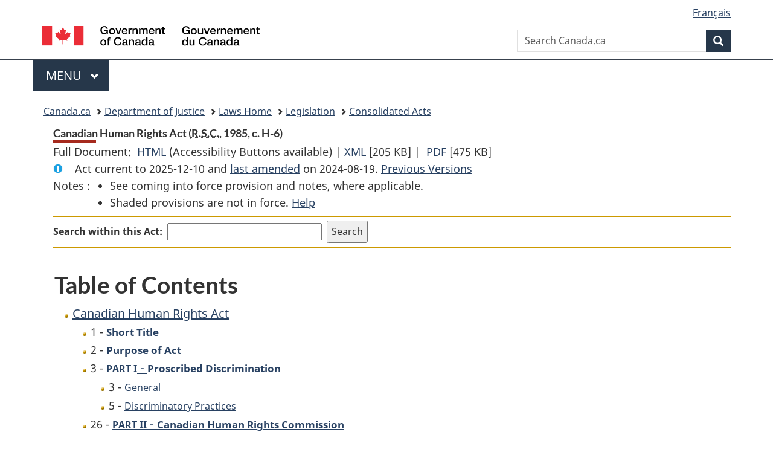

--- FILE ---
content_type: text/html
request_url: https://laws-lois.justice.gc.ca/eng/acts/h-6/?ref=createwithswift.com
body_size: 21661
content:
<!DOCTYPE html>
<html class="no-js" lang="en" dir="ltr">
<head>
<meta charset="utf-8">
<meta property="dcterms:accessRights" content="2"/>
<meta property="dcterms:service" content="JUS-Laws_Lois"/>
<meta content="width=device-width,initial-scale=1" name="viewport">
<meta name="dcterms.language" title="ISO639-2" content="eng">
<link href="/canada/themes-dist/GCWeb/assets/favicon.ico" rel="icon" type="image/x-icon">
<link rel="stylesheet" href="/canada/themes-dist/GCWeb/css/theme.min.css">
<link rel="stylesheet" type="text/css" href="/css/browse.css">
<link rel="stylesheet" type="text/css" href="/css/lawContent.css">
<link rel="stylesheet" type="text/css" href="/css/commonView.css">
<script src="//assets.adobedtm.com/be5dfd287373/bb72b7edd313/launch-e34f760eaec8.min.js"></script>
<link rel="stylesheet" href="/js/jquery-ui.css" />
<title>Canadian Human Rights Act</title>
<meta content="width=device-width, initial-scale=1" name="viewport" />
<!-- Meta data -->
<meta name="description" content="Federal laws of Canada" />
<meta name="dcterms.title" content="Consolidated federal laws of Canada, Canadian Human Rights Act" />
<meta name="dcterms.creator" title="Department of Justice" content="Legislative Services Branch" />
<meta name="dcterms.issued" title="W3CDTF" content="2024-08-19" />
<meta name="dcterms.modified" title="W3CDTF" content="2024-08-19" />
<meta name="dcterms.subject" title="scheme" content="Consolidated federal laws of Canada, Canadian Human Rights Act" />
<meta name="dcterms.language" title="ISO639-2" content="eng" />
<link href="https://fonts.googleapis.com/css?family=Montserrat" rel="stylesheet">
</head>
<body vocab="http://schema.org/" typeof="webPage">
<nav>
	<ul id="wb-tphp" class="wb-init wb-disable-inited">
		<li class="wb-slc"><a class="wb-sl" href="#wb-cont">Skip to main content</a></li>
		<li class="wb-slc"><a class="wb-sl" href="#wb-info">Skip to "About government"</a></li>
		<li class="wb-slc"><a class="wb-sl" rel="alternate" href="?wbdisable=true">Switch to basic HTML version</a></li>
	</ul>
</nav>

<header> 
	<div id="wb-bnr" class="container">
		<section id="wb-lng" class="text-right">
			<h2 class="wb-inv">Language selection</h2>
			<ul class="list-inline margin-bottom-none">
				<li><a href="/scripts/changelanguage.asp" lang="fr">Fran&ccedil;ais</a></li>
			</ul>
		</section>
		<div class="row">
			<div class="brand col-xs-5 col-md-4">
				<a href="https://www.canada.ca/en.html" rel="external"><img src="/canada/themes-dist/GCWeb/assets/sig-blk-en.svg" alt="Government of Canada" property="logo"></a>
			</div>
			<section id="wb-srch" class="col-lg-8 text-right">
				<h2>Search</h2>
				<form action="https://www.canada.ca/en/sr/srb.html" method="get" name="cse-search-box" role="search" class="form-inline ng-pristine ng-valid">
					<div class="form-group">
						<label for="wb-srch-q" class="wb-inv">Search Canada.ca</label>
						<input name="cdn" value="canada" type="hidden">
						<input name="st" value="s" type="hidden">
						<input name="num" value="10" type="hidden">
						<input name="langs" value="en" type="hidden">
						<input name="st1rt" value="1" type="hidden">
						<input name="s5bm3ts21rch" value="x" type="hidden">
						<input id="wb-srch-q" list="wb-srch-q-ac" class="wb-srch-q form-control" name="q" type="search" value="" size="34" maxlength="170" placeholder="Search Canada.ca">
						<input type="hidden" name="_charset_" value="UTF-8">
						<datalist id="wb-srch-q-ac"> </datalist>
					</div>
					<div class="form-group submit">
						<button type="submit" id="wb-srch-sub" class="btn btn-primary btn-small" name="wb-srch-sub"><span class="glyphicon-search glyphicon"></span><span class="wb-inv">Search</span></button>
					</div>
				</form>
			</section>
		</div>
	</div>
<nav id="wb-cont-menu" class="gcweb-v2 gcweb-menu" typeof="SiteNavigationElement">
	<div class="container">
		<h2 class="wb-inv">Menu</h2>
		<button type="button" aria-haspopup="true" aria-expanded="false"><span class="wb-inv">Main </span>Menu <span class="expicon glyphicon glyphicon-chevron-down"></span></button>
		<ul role="menu" aria-orientation="vertical" data-ajax-replace="https://www.canada.ca/content/dam/canada/sitemenu/sitemenu-v2-en.html">
			<li role="presentation"><a role="menuitem" tabindex="-1" href="https://www.canada.ca/en/services/jobs.html">Jobs and the workplace</a></li>
			<li role="presentation"><a role="menuitem" tabindex="-1" href="https://www.canada.ca/en/services/immigration-citizenship.html">Immigration and citizenship</a></li>
			<li role="presentation"><a role="menuitem" tabindex="-1" href="https://travel.gc.ca/">Travel and tourism</a></li>
			<li role="presentation"><a role="menuitem" tabindex="-1" href="https://www.canada.ca/en/services/business.html">Business and industry</a></li>
			<li role="presentation"><a role="menuitem" tabindex="-1" href="https://www.canada.ca/en/services/benefits.html">Benefits</a></li>
			<li role="presentation"><a role="menuitem" tabindex="-1" href="https://www.canada.ca/en/services/health.html">Health</a></li>
			<li role="presentation"><a role="menuitem" tabindex="-1" href="https://www.canada.ca/en/services/taxes.html">Taxes</a></li>
			<li role="presentation"><a role="menuitem" tabindex="-1" href="https://www.canada.ca/en/services/environment.html">Environment and natural resources</a></li>
			<li role="presentation"><a role="menuitem" tabindex="-1" href="https://www.canada.ca/en/services/defence.html">National security and defence</a></li>
			<li role="presentation"><a role="menuitem" tabindex="-1" href="https://www.canada.ca/en/services/culture.html">Culture, history and sport</a></li>
			<li role="presentation"><a role="menuitem" tabindex="-1" href="https://www.canada.ca/en/services/policing.html">Policing, justice and emergencies</a></li>
			<li role="presentation"><a role="menuitem" tabindex="-1" href="https://www.canada.ca/en/services/transport.html">Transport and infrastructure</a></li>
			<li role="presentation"><a role="menuitem" tabindex="-1" href="http://international.gc.ca/world-monde/index.aspx?lang=eng">Canada and the world</a></li>
			<li role="presentation"><a role="menuitem" tabindex="-1" href="https://www.canada.ca/en/services/finance.html">Money and finances</a></li>
			<li role="presentation"><a role="menuitem" tabindex="-1" href="https://www.canada.ca/en/services/science.html">Science and innovation</a></li>
		</ul>
	</div>
</nav>
<nav id="wb-bc" property="breadcrumb">
<h2>You are here:</h2>
<div class="container">
<ol class="breadcrumb">
<li><a href="https://www.canada.ca/en.html">Canada.ca</a></li>
<li><a href="https://www.justice.gc.ca/eng/index.html">Department of Justice</a></li>
<li><a href="/eng">Laws Home</a></li>
<li><a href="/eng/laws-index.html">Legislation</a></li>
<li><a href="/eng/acts/">Consolidated Acts</a></li>
</ol>
</div>
</nav>
</header>
<main property="mainContentOfPage" typeof="WebPageElement">
<div class="container">
<!-- MAIN CONT DIV START --><div class='legisHeader'><header><h1 id='wb-cont' class='HeadTitle'>Canadian Human Rights Act&#x00A0;(<abbr title='Revised Statutes of Canada'>R.S.C.</abbr>, 1985, c. H-6)</h1><div id='printAll'><p id='FullDoc'>Full Document: &nbsp;</p><ul><li><a href='FullText.html'>HTML<span class='wb-invisible'>Full Document: Canadian Human Rights Act</span></a>&nbsp;(Accessibility Buttons available) |&nbsp;</li><li><a href='/eng/XML/H-6.xml'>XML<span class='wb-invisible'>Full Document: Canadian Human Rights Act</span></a> <span class='fileSize'>[205 KB]</span>&nbsp;|&nbsp;</li> <li><a href='/PDF/H-6.pdf'>PDF<span class='wb-invisible'>Full Document: Canadian Human Rights Act</span></a> <span class='fileSize'>[475 KB]</span></li></ul></div><div class='info'><p id='assentedDate'>Act current to 2025-12-10 and <a href='#hist'>last amended</a> on 2024-08-19. <a href='PITIndex.html'>Previous Versions</a></p></div><div class='tocNotes'><span class='tocNoteLabel'>Notes :</span><ul><li>See coming into force provision and notes, where applicable.</li><li>Shaded provisions are not in force. <a href='/eng/FAQ/#g10'>Help</a></li></ul></div><div class='lineSeparator goldLineTop'></div><div class="miniSearch"><form role="search" id="miniSearchForm" class="form-inline" action="/Search/Search.aspx" method="get"><label for="txtS3archA11">Search within this Act:</label><input type="text" id="txtS3archA11" name="txtS3archA11"/><input type="hidden" id="txtT1tl3" name="txtT1tl3" value="&quot;Canadian Human Rights Act&quot;"/><input type="hidden" id="h1ts0n1y" name="h1ts0n1y" value="0"/><input type="hidden" id="ddC0nt3ntTyp3" name="ddC0nt3ntTyp3" value="Acts" /><input type="submit" class="button-accent" value='Search' /></form></div><div class='lineSeparator goldLinePos'></div></header></div><div class='docContents'>
<h2 class="TocHeading">Table of Contents</h2>
<nav>
<ul class="TocIndent">
<li><a title="Page 1" href="page-1.html">
Canadian Human Rights Act</a><ul class="TocIndent"><li><span class='sectionRange'>1 - </span><a href="page-1.html#h-256790"><span class="HTitleText1">Short Title</span></a>
</li>
<li><span class='sectionRange'>2 - </span><a href="page-1.html#h-256795"><span class="HTitleText1">Purpose of Act</span></a>
</li>
<li><span class='sectionRange'>3 - </span><a href="page-1.html#h-256800"><span class="HLabel1">PART I</span> - <span class="HTitleText1">Proscribed Discrimination</span></a>
<ul class="TocIndent"><li>
<span class='sectionRange'>3 - </span><a href="page-1.html#h-256801"><span class="HTitleText2">General</span></a>
</li>
<li><span class='sectionRange'>5 - </span><a href="page-1.html#h-256819"><span class="HTitleText2">Discriminatory Practices</span></a>
</li></ul>
</li><li><span class='sectionRange'>26 - </span><a href="page-2.html#h-257019"><span class="HLabel1">PART II</span> - <span class="HTitleText1">Canadian Human Rights Commission</span></a>
<ul class="TocIndent"><li>
<span class='sectionRange'>27 - </span><a href="page-2.html#h-257033"><span class="HTitleText2">Powers, Duties and Functions</span></a>
</li>
<li><span class='sectionRange'>30 - </span><a href="page-3.html#h-257064"><span class="HTitleText2">Remuneration</span></a>
</li>
<li><span class='sectionRange'>31 - </span><a href="page-3.html#h-257074"><span class="HTitleText2">Officers and Staff</span></a>
</li>
<li><span class='sectionRange'>38.1 - </span><a href="page-3.html#h-1191556"><span class="HTitleText2">Accessibility Commissioner</span></a>
</li>
<li><span class='sectionRange'>38.3 - </span><a href="page-3.html#h-1316700"><span class="HTitleText2">Pay Equity Commissioner</span></a>
</li></ul>
</li><li><span class='sectionRange'>39 - </span><a href="page-3.html#h-257147"><span class="HLabel1">PART III</span> - <span class="HTitleText1">Discriminatory Practices and General Provisions</span></a>
<ul class="TocIndent"><li>
<span class='sectionRange'>43 - </span><a href="page-4.html#h-257208"><span class="HTitleText2">Investigation</span></a>
</li>
<li><span class='sectionRange'>47 - </span><a href="page-4.html#h-257281"><span class="HTitleText2">Conciliator</span></a>
</li>
<li><span class='sectionRange'>48 - </span><a href="page-4.html#h-257295"><span class="HTitleText2">Settlement</span></a>
</li>
<li><span class='sectionRange'>48.1 - </span><a href="page-5.html#h-257305"><span class="HTitleText2">Canadian Human Rights Tribunal</span></a>
</li>
<li><span class='sectionRange'>49 - </span><a href="page-5.html#h-257423"><span class="HTitleText2">Inquiries into Complaints</span></a>
</li>
<li><span class='sectionRange'>60 - </span><a href="page-6.html#h-257530"><span class="HTitleText2">Offences and Punishment</span></a>
</li>
<li><span class='sectionRange'>61 - </span><a href="page-6.html#h-257547"><span class="HTitleText2">Reports</span></a>
</li>
<li><span class='sectionRange'>61.1 - </span><a href="page-6.html#h-257559"><span class="HTitleText2">Minister Responsible</span></a>
</li>
<li><span class='sectionRange'>62 - </span><a href="page-6.html#h-257564"><span class="HTitleText2">Application</span></a>
</li></ul>
</li><li><span class='sectionRange'>66 - </span><a href="page-6.html#h-257587"><span class="HLabel1">PART IV</span> - <span class="HTitleText1">Application</span></a>
</li></ul>
</li></ul>

</nav>


<h2 class="relatedInfo">Related Information</h2>
<ul class="TocIndent">
<li class="liGold">
<a href="rpdc.html">Related Provisions</a>
</li><li class="liGold">
<a href="nifnev.html">Amendments Not In Force</a>
</li></ul>
<div><h2 id="hist" class="relatedInfo">
          Amendments
        <a href="#helpFootnote">*</a></h2><table class="table table-hover table-striped tablePointsize9 topdouble topbot"><tr class="topdouble"><th class="borderBottom bottom">
            Amendment Citation
          </th><th class="borderBottom bottom">
            Amendment date
          </th></tr><tr><td><a href="/eng/AnnualStatutes/2024_16">2024, c. 16</a></td><td>2024-08-19</td></tr><tr><td><a href="/eng/AnnualStatutes/2018_27">2018, c. 27, s. 419</a></td><td>2021-08-31</td></tr><tr><td><a href="/eng/AnnualStatutes/2018_27">2018, c. 27, s. 421</a></td><td>2021-08-31</td></tr><tr><td><a href="/eng/AnnualStatutes/2018_27">2018, c. 27, s. 426</a></td><td>2021-08-31</td></tr><tr><td><a href="/eng/AnnualStatutes/2018_27">2018, c. 27, s. 439</a></td><td>2021-08-31</td></tr><tr><td><a href="/eng/AnnualStatutes/2019_13">2019, c. 13</a></td><td>2019-07-12</td></tr><tr><td><a href="/eng/AnnualStatutes/2019_10">2019, c. 10</a></td><td>2019-07-11</td></tr></table><p id="helpFootnote">
            * List of amendments since 2019-01-01 (limited to last 10 amendments) <a href="/eng/FAQ/index.html#g19">[more details]</a></p></div>
<br><h2 id="r3lR3g" class="relatedInfo">Regulations made under this Act</h2><ul class="TocIndent"><li class="liGold"><a class="boldLink" href="/eng/regulations/SI-78-165/index.html">Age Guidelines</a> <span class="RelatedRegOrderNum">(SI/78-165)</span></li><li class="liGold"><a class="boldLink" href="/eng/regulations/SOR-80-68/index.html">Canadian Human Rights Benefit Regulations</a> <span class="RelatedRegOrderNum">(SOR/80-68)</span></li><li class="liGold"><a class="boldLink" href="/eng/regulations/SOR-2021-137/index.html">Canadian Human Rights Tribunal Rules of Procedure, 2021</a> <span class="RelatedRegOrderNum">(SOR/2021-137)</span></li><li class="liGold"><a class="boldLink" href="/eng/regulations/SOR-86-1082/index.html">Equal Wages Guidelines, 1986</a> <span class="RelatedRegOrderNum">(SOR/86-1082)</span></li><li class="liGold"><a class="boldLink" href="/eng/regulations/SI-80-125/index.html">Immigration Guidelines [Revoked]</a> <span class="RelatedRegOrderNum">(SI/80-125)</span></li></ul><br><h2 id="r3pR3gs" class="relatedInfo">Repealed regulations made under this Act</h2><ul class="TocIndent"><li class="liGold"><a class="boldLink" href="/eng/regulations/SOR-83-196/index.html">Customs and Excise Human Rights Investigation Regulations [Repealed]</a> <span class="RelatedRegOrderNum">(SOR/83-196)</span></li><li class="liGold"><a class="boldLink" href="/eng/regulations/SOR-80-686/index.html">Immigration Investigation Regulations [Repealed]</a> <span class="RelatedRegOrderNum">(SOR/80-686)</span></li><li class="liGold"><a class="boldLink" href="/eng/regulations/SOR-78-145/index.html">Protection of Personal Information Regulations [Repealed]</a> <span class="RelatedRegOrderNum">(SOR/78-145)</span></li></ul>

</div><!-- End of Doccont -->
<!-- MAIN CONT DIV END --></div>
<section class="pagedetails container">
    <h2 class="wb-inv">Page Details</h2>   
        <dl id="wb-dtmd">
    <dt>Date modified: </dt>
    <dd><time property="dateModified">﻿2026-01-12</time></dd>
</dl>
</section>
<script src="https://ajax.googleapis.com/ajax/libs/jquery/2.2.4/jquery.js"></script>
<script src="/canada/themes-dist/wet-boew/js/wet-boew.min.js"></script>
<script src="/canada/themes-dist/GCWeb/js/theme.min.js"></script>
</main>
<footer id="wb-info">
	<div class="gc-contextual" style="background: #f5f5f5 !important; color: #222222ff">
		<div class="container">
			<nav class="wb-navcurr pb-4 pt-4">
				<h3 class="mt-4">Justice Laws Website</h3>
				<ul class="list-unstyled colcount-sm-2 colcount-md-3">
					<li><a style="color: #222222ff" href="/eng/const-index.html">Constitutional Documents</a></li>
					<li><a style="color: #222222ff" href="/eng/res-index.html">Related Resources</a></li>
					<li><a style="color: #222222ff" href="/eng/laws-index.html/">Consolidated Acts and Regulations</a></li>
					<li><a style="color: #222222ff" href="/Search/Search.aspx">Search</a></li>
					<li><a style="color: #222222ff" href="/eng/help-index.html/">Help</a></li>
				</ul>
			</nav>
		</div>
	</div>
	
	<div class="gc-contextual">
		<div class="container">
			<nav class="wb-navcurr pb-4 pt-4">
				<h3 class="mt-4">Department of Justice Canada</h3>
				<ul class="list-unstyled colcount-sm-2 colcount-md-3">
					<li><a href="https://www.justice.gc.ca/eng/fl-df/index.html">Family Law</a></li>
					<li><a href="https://www.justice.gc.ca/eng/cj-jp/index.html">Criminal Justice</a></li>
					<li><a href="https://www.justice.gc.ca/eng/fund-fina/index.html">Funding</a></li>
					<li><a href="https://www.justice.gc.ca/eng/csj-sjc/index.html">Canada's System of Justice</a></li>
					<li><a href="https://laws-lois.justice.gc.ca/eng/" rel="external">Laws</a></li>
				</ul>
			</nav>
		</div>
	</div>
	<div class="landscape">
		<div class="container">
			<nav class="wb-navcurr pb-3 pt-4">
				<h3 class="mt-3">Government of Canada</h3>
				<ul class="list-unstyled colcount-sm-2 colcount-md-3">
					<li><a href="https://www.canada.ca/en/contact.html" rel="external">All contacts</a></li>
					<li><a href="https://www.canada.ca/en/government/dept.html" rel="external">Departments and agencies</a></li>
					<li><a href="https://www.canada.ca/en/government/system.html" rel="external">About government</a></li>
				</ul>
				
				<h4><span class="wb-inv">Themes and topics</span></h4>
				<ul class="list-unstyled colcount-sm-2 colcount-md-3">
					<li><a href="https://www.canada.ca/en/services/jobs.html" rel="external">Jobs</a></li>
					<li><a href="https://www.canada.ca/en/services/immigration-citizenship.html" rel="external">Immigration and citizenship</a></li>
					<li><a href="https://travel.gc.ca/" rel="external">Travel and tourism</a></li>
					<li><a href="https://www.canada.ca/en/services/business.html" rel="external">Business</a></li>
					<li><a href="https://www.canada.ca/en/services/benefits.html" rel="external">Benefits</a></li>
					<li><a href="https://www.canada.ca/en/services/health.html" rel="external">Health</a></li>
					<li><a href="https://www.canada.ca/en/services/taxes.html" rel="external">Taxes</a></li>
					<li><a href="https://www.canada.ca/en/services/environment.html" rel="external">Environment and natural resources</a></li>
					<li><a href="https://www.canada.ca/en/services/defence.html" rel="external">National security and defence</a></li>
					<li><a href="https://www.canada.ca/en/services/culture.html" rel="external">Culture, history and sport</a></li>
					<li><a href="https://www.canada.ca/en/services/policing.html" rel="external">Policing, justice and emergencies</a></li>
					<li><a href="https://www.canada.ca/en/services/transport.html" rel="external">Transport and infrastructure</a></li>
					<li><a href="https://international.gc.ca/world-monde/index.aspx?lang=eng" rel="external">Canada and the world</a></li>
					<li><a href="https://www.canada.ca/en/services/finance.html" rel="external">Money and finance</a></li>
					<li><a href="https://www.canada.ca/en/services/science.html" rel="external">Science and innovation</a></li>
					<li><a href="https://www.canada.ca/en/services/indigenous-peoples.html" rel="external">Indigenous peoples</a></li>
					<li><a href="https://www.canada.ca/en/services/veterans.html" rel="external">Veterans and military</a></li>
					<li><a href="https://www.canada.ca/en/services/youth.html" rel="external">Youth</a></li>
				</ul>
			</nav>
		</div>
	</div>
	<div class="brand">
		<div class="container">
			<div class="row">
				<nav class="col-md-9 col-lg-10 ftr-urlt-lnk pb-0">
					<ul>
						<li><a href="https://www.canada.ca/en/social.html" rel="external">Social media</a></li>
						<li><a href="https://www.canada.ca/en/mobile.html" rel="external">Mobile applications</a></li>
						<li><a href="https://www.canada.ca/en/government/about.html" rel="external">About Canada.ca</a></li>
						<li><a href="https://www.canada.ca/en/transparency/terms.html" rel="external">Terms and conditions</a></li>
						<li><a href="https://www.canada.ca/en/transparency/privacy.html" rel="external">Privacy</a></li>
					</ul>
				</nav>
				<div class="col-xs-6 visible-sm visible-xs tofpg">
					<a href="#wb-cont">Top of Page <span class="glyphicon glyphicon-chevron-up"></span></a>
				</div>
				<div class="col-xs-6 col-md-3 col-lg-2 text-right">
					<img src="https://wet-boew.github.io/themes-dist/GCWeb/GCWeb/assets/wmms-blk.svg" alt="Symbol of the Government of Canada">
				</div>
			</div>
		</div>
	</div>
</footer>
<!-- CURATE -->
<!-- Do not remove - this Adobe Analytics tag - STARTS --> 	
<script>_satellite.pageBottom();</script>
<!-- Do not remove - this Adobe Analytics tag - STARTS -->
<script src="/js/tocCheckjs.js"></script>
</body>
</html>
